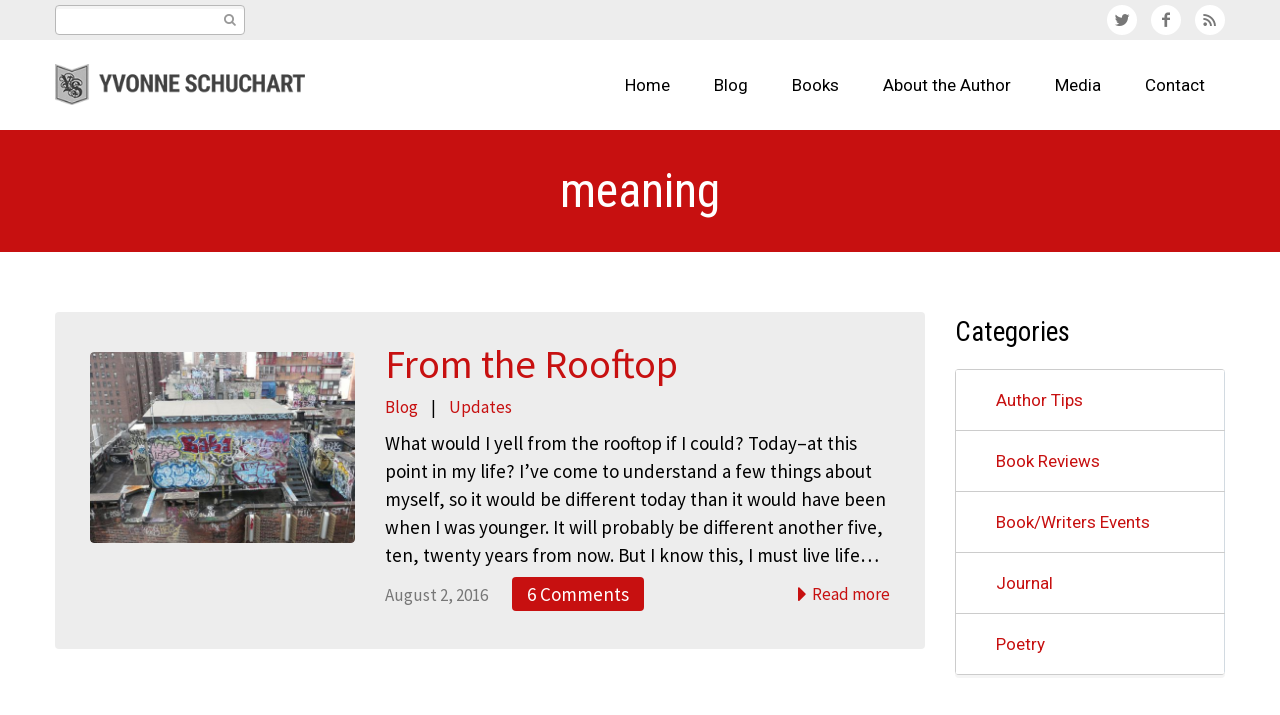

--- FILE ---
content_type: text/html; charset=UTF-8
request_url: https://yvonne-schuchart.com/tag/meaning/
body_size: 61187
content:
<!DOCTYPE html>
<!--[if IE 7]>
<html class="ie ie7" lang="en-US" xmlns:og="http://ogp.me/ns#" xmlns:fb="http://ogp.me/ns/fb#">
<![endif]-->
<!--[if IE 8]>
<html class="ie ie8" lang="en-US" xmlns:og="http://ogp.me/ns#" xmlns:fb="http://ogp.me/ns/fb#">
<![endif]-->
<!--[if !(IE 7) | !(IE 8) ]><!-->
<html lang="en-US" xmlns:og="http://ogp.me/ns#" xmlns:fb="http://ogp.me/ns/fb#">
<!--<![endif]-->
<head>
	<meta charset="UTF-8">
	<meta name="viewport" content="width=device-width, initial-scale=1.0" />
	<link rel="profile" href="https://gmpg.org/xfn/11">
	<link rel="pingback" href="https://yvonne-schuchart.com/xmlrpc.php">
			<link rel="shortcut icon" href="https://yvonne-schuchart.com/wp-content/uploads/2016/02/favicon.png" />
		
	<!--[if lt IE 9]>
	<script src="https://yvonne-schuchart.com/wp-content/themes/scalia/js/html5.js"></script>
	<![endif]-->
	<meta name='robots' content='index, follow, max-image-preview:large, max-snippet:-1, max-video-preview:-1' />

	<!-- This site is optimized with the Yoast SEO plugin v23.0 - https://yoast.com/wordpress/plugins/seo/ -->
	<title>meaning - Becoming an Author</title>
	<link rel="canonical" href="https://yvonne-schuchart.com/tag/meaning/" />
	<meta property="og:locale" content="en_US" />
	<meta property="og:type" content="article" />
	<meta property="og:title" content="meaning - Becoming an Author" />
	<meta property="og:url" content="https://yvonne-schuchart.com/tag/meaning/" />
	<meta property="og:site_name" content="Becoming an Author" />
	<meta name="twitter:card" content="summary_large_image" />
	<meta name="twitter:site" content="@cinzims" />
	<script type="application/ld+json" class="yoast-schema-graph">{"@context":"https://schema.org","@graph":[{"@type":"CollectionPage","@id":"https://yvonne-schuchart.com/tag/meaning/","url":"https://yvonne-schuchart.com/tag/meaning/","name":"meaning - Becoming an Author","isPartOf":{"@id":"https://yvonne-schuchart.com/#website"},"primaryImageOfPage":{"@id":"https://yvonne-schuchart.com/tag/meaning/#primaryimage"},"image":{"@id":"https://yvonne-schuchart.com/tag/meaning/#primaryimage"},"thumbnailUrl":"https://yvonne-schuchart.com/wp-content/uploads/2016/08/roof-graffiti.jpg","breadcrumb":{"@id":"https://yvonne-schuchart.com/tag/meaning/#breadcrumb"},"inLanguage":"en-US"},{"@type":"ImageObject","inLanguage":"en-US","@id":"https://yvonne-schuchart.com/tag/meaning/#primaryimage","url":"https://yvonne-schuchart.com/wp-content/uploads/2016/08/roof-graffiti.jpg","contentUrl":"https://yvonne-schuchart.com/wp-content/uploads/2016/08/roof-graffiti.jpg","width":1024,"height":576},{"@type":"BreadcrumbList","@id":"https://yvonne-schuchart.com/tag/meaning/#breadcrumb","itemListElement":[{"@type":"ListItem","position":1,"name":"Home","item":"https://yvonne-schuchart.com/"},{"@type":"ListItem","position":2,"name":"meaning"}]},{"@type":"WebSite","@id":"https://yvonne-schuchart.com/#website","url":"https://yvonne-schuchart.com/","name":"Becoming an Author","description":"Yvonne Schuchart&#039;s Blog","publisher":{"@id":"https://yvonne-schuchart.com/#/schema/person/c953a57340f2962e7853dcd250e6f0e6"},"potentialAction":[{"@type":"SearchAction","target":{"@type":"EntryPoint","urlTemplate":"https://yvonne-schuchart.com/?s={search_term_string}"},"query-input":"required name=search_term_string"}],"inLanguage":"en-US"},{"@type":["Person","Organization"],"@id":"https://yvonne-schuchart.com/#/schema/person/c953a57340f2962e7853dcd250e6f0e6","name":"Yvonne Schuchart","image":{"@type":"ImageObject","inLanguage":"en-US","@id":"https://yvonne-schuchart.com/#/schema/person/image/","url":"https://secure.gravatar.com/avatar/488775cd8d9c212054e06523b8c31d3f?s=96&d=mm&r=pg","contentUrl":"https://secure.gravatar.com/avatar/488775cd8d9c212054e06523b8c31d3f?s=96&d=mm&r=pg","caption":"Yvonne Schuchart"},"logo":{"@id":"https://yvonne-schuchart.com/#/schema/person/image/"},"description":"Writer of suspense, mystery, the paranormal, poetry--short story, novel, novella. I write to entertain, inspire, motivate. I write what I would love to read. And I love to read!","sameAs":["https://yvonne-schuchart.com","UmbraCaul","https://x.com/cinzims"]}]}</script>
	<!-- / Yoast SEO plugin. -->


<link rel='dns-prefetch' href='//secure.gravatar.com' />
<link rel='dns-prefetch' href='//stats.wp.com' />
<link rel='dns-prefetch' href='//fonts.googleapis.com' />
<link rel='dns-prefetch' href='//v0.wordpress.com' />
<link rel='dns-prefetch' href='//jetpack.wordpress.com' />
<link rel='dns-prefetch' href='//s0.wp.com' />
<link rel='dns-prefetch' href='//public-api.wordpress.com' />
<link rel='dns-prefetch' href='//0.gravatar.com' />
<link rel='dns-prefetch' href='//1.gravatar.com' />
<link rel='dns-prefetch' href='//2.gravatar.com' />
<link rel="alternate" type="application/rss+xml" title="Becoming an Author &raquo; Feed" href="https://yvonne-schuchart.com/feed/" />
<link rel="alternate" type="application/rss+xml" title="Becoming an Author &raquo; Comments Feed" href="https://yvonne-schuchart.com/comments/feed/" />
<link rel="alternate" type="application/rss+xml" title="Becoming an Author &raquo; meaning Tag Feed" href="https://yvonne-schuchart.com/tag/meaning/feed/" />
<script type="text/javascript">
/* <![CDATA[ */
window._wpemojiSettings = {"baseUrl":"https:\/\/s.w.org\/images\/core\/emoji\/15.0.3\/72x72\/","ext":".png","svgUrl":"https:\/\/s.w.org\/images\/core\/emoji\/15.0.3\/svg\/","svgExt":".svg","source":{"concatemoji":"https:\/\/yvonne-schuchart.com\/wp-includes\/js\/wp-emoji-release.min.js?ver=0f57ed1bb0d174671d58b7f9aea4861c"}};
/*! This file is auto-generated */
!function(i,n){var o,s,e;function c(e){try{var t={supportTests:e,timestamp:(new Date).valueOf()};sessionStorage.setItem(o,JSON.stringify(t))}catch(e){}}function p(e,t,n){e.clearRect(0,0,e.canvas.width,e.canvas.height),e.fillText(t,0,0);var t=new Uint32Array(e.getImageData(0,0,e.canvas.width,e.canvas.height).data),r=(e.clearRect(0,0,e.canvas.width,e.canvas.height),e.fillText(n,0,0),new Uint32Array(e.getImageData(0,0,e.canvas.width,e.canvas.height).data));return t.every(function(e,t){return e===r[t]})}function u(e,t,n){switch(t){case"flag":return n(e,"\ud83c\udff3\ufe0f\u200d\u26a7\ufe0f","\ud83c\udff3\ufe0f\u200b\u26a7\ufe0f")?!1:!n(e,"\ud83c\uddfa\ud83c\uddf3","\ud83c\uddfa\u200b\ud83c\uddf3")&&!n(e,"\ud83c\udff4\udb40\udc67\udb40\udc62\udb40\udc65\udb40\udc6e\udb40\udc67\udb40\udc7f","\ud83c\udff4\u200b\udb40\udc67\u200b\udb40\udc62\u200b\udb40\udc65\u200b\udb40\udc6e\u200b\udb40\udc67\u200b\udb40\udc7f");case"emoji":return!n(e,"\ud83d\udc26\u200d\u2b1b","\ud83d\udc26\u200b\u2b1b")}return!1}function f(e,t,n){var r="undefined"!=typeof WorkerGlobalScope&&self instanceof WorkerGlobalScope?new OffscreenCanvas(300,150):i.createElement("canvas"),a=r.getContext("2d",{willReadFrequently:!0}),o=(a.textBaseline="top",a.font="600 32px Arial",{});return e.forEach(function(e){o[e]=t(a,e,n)}),o}function t(e){var t=i.createElement("script");t.src=e,t.defer=!0,i.head.appendChild(t)}"undefined"!=typeof Promise&&(o="wpEmojiSettingsSupports",s=["flag","emoji"],n.supports={everything:!0,everythingExceptFlag:!0},e=new Promise(function(e){i.addEventListener("DOMContentLoaded",e,{once:!0})}),new Promise(function(t){var n=function(){try{var e=JSON.parse(sessionStorage.getItem(o));if("object"==typeof e&&"number"==typeof e.timestamp&&(new Date).valueOf()<e.timestamp+604800&&"object"==typeof e.supportTests)return e.supportTests}catch(e){}return null}();if(!n){if("undefined"!=typeof Worker&&"undefined"!=typeof OffscreenCanvas&&"undefined"!=typeof URL&&URL.createObjectURL&&"undefined"!=typeof Blob)try{var e="postMessage("+f.toString()+"("+[JSON.stringify(s),u.toString(),p.toString()].join(",")+"));",r=new Blob([e],{type:"text/javascript"}),a=new Worker(URL.createObjectURL(r),{name:"wpTestEmojiSupports"});return void(a.onmessage=function(e){c(n=e.data),a.terminate(),t(n)})}catch(e){}c(n=f(s,u,p))}t(n)}).then(function(e){for(var t in e)n.supports[t]=e[t],n.supports.everything=n.supports.everything&&n.supports[t],"flag"!==t&&(n.supports.everythingExceptFlag=n.supports.everythingExceptFlag&&n.supports[t]);n.supports.everythingExceptFlag=n.supports.everythingExceptFlag&&!n.supports.flag,n.DOMReady=!1,n.readyCallback=function(){n.DOMReady=!0}}).then(function(){return e}).then(function(){var e;n.supports.everything||(n.readyCallback(),(e=n.source||{}).concatemoji?t(e.concatemoji):e.wpemoji&&e.twemoji&&(t(e.twemoji),t(e.wpemoji)))}))}((window,document),window._wpemojiSettings);
/* ]]> */
</script>
<style id='wp-emoji-styles-inline-css' type='text/css'>

	img.wp-smiley, img.emoji {
		display: inline !important;
		border: none !important;
		box-shadow: none !important;
		height: 1em !important;
		width: 1em !important;
		margin: 0 0.07em !important;
		vertical-align: -0.1em !important;
		background: none !important;
		padding: 0 !important;
	}
</style>
<link rel='stylesheet' id='wp-block-library-css' href='https://yvonne-schuchart.com/wp-includes/css/dist/block-library/style.min.css?ver=0f57ed1bb0d174671d58b7f9aea4861c' type='text/css' media='all' />
<link rel='stylesheet' id='mediaelement-css' href='https://yvonne-schuchart.com/wp-includes/js/mediaelement/mediaelementplayer-legacy.min.css?ver=4.2.17' type='text/css' media='all' />
<link rel='stylesheet' id='wp-mediaelement-css' href='https://yvonne-schuchart.com/wp-includes/js/mediaelement/wp-mediaelement.min.css?ver=0f57ed1bb0d174671d58b7f9aea4861c' type='text/css' media='all' />
<style id='jetpack-sharing-buttons-style-inline-css' type='text/css'>
.jetpack-sharing-buttons__services-list{display:flex;flex-direction:row;flex-wrap:wrap;gap:0;list-style-type:none;margin:5px;padding:0}.jetpack-sharing-buttons__services-list.has-small-icon-size{font-size:12px}.jetpack-sharing-buttons__services-list.has-normal-icon-size{font-size:16px}.jetpack-sharing-buttons__services-list.has-large-icon-size{font-size:24px}.jetpack-sharing-buttons__services-list.has-huge-icon-size{font-size:36px}@media print{.jetpack-sharing-buttons__services-list{display:none!important}}.editor-styles-wrapper .wp-block-jetpack-sharing-buttons{gap:0;padding-inline-start:0}ul.jetpack-sharing-buttons__services-list.has-background{padding:1.25em 2.375em}
</style>
<style id='classic-theme-styles-inline-css' type='text/css'>
/*! This file is auto-generated */
.wp-block-button__link{color:#fff;background-color:#32373c;border-radius:9999px;box-shadow:none;text-decoration:none;padding:calc(.667em + 2px) calc(1.333em + 2px);font-size:1.125em}.wp-block-file__button{background:#32373c;color:#fff;text-decoration:none}
</style>
<style id='global-styles-inline-css' type='text/css'>
body{--wp--preset--color--black: #000000;--wp--preset--color--cyan-bluish-gray: #abb8c3;--wp--preset--color--white: #ffffff;--wp--preset--color--pale-pink: #f78da7;--wp--preset--color--vivid-red: #cf2e2e;--wp--preset--color--luminous-vivid-orange: #ff6900;--wp--preset--color--luminous-vivid-amber: #fcb900;--wp--preset--color--light-green-cyan: #7bdcb5;--wp--preset--color--vivid-green-cyan: #00d084;--wp--preset--color--pale-cyan-blue: #8ed1fc;--wp--preset--color--vivid-cyan-blue: #0693e3;--wp--preset--color--vivid-purple: #9b51e0;--wp--preset--gradient--vivid-cyan-blue-to-vivid-purple: linear-gradient(135deg,rgba(6,147,227,1) 0%,rgb(155,81,224) 100%);--wp--preset--gradient--light-green-cyan-to-vivid-green-cyan: linear-gradient(135deg,rgb(122,220,180) 0%,rgb(0,208,130) 100%);--wp--preset--gradient--luminous-vivid-amber-to-luminous-vivid-orange: linear-gradient(135deg,rgba(252,185,0,1) 0%,rgba(255,105,0,1) 100%);--wp--preset--gradient--luminous-vivid-orange-to-vivid-red: linear-gradient(135deg,rgba(255,105,0,1) 0%,rgb(207,46,46) 100%);--wp--preset--gradient--very-light-gray-to-cyan-bluish-gray: linear-gradient(135deg,rgb(238,238,238) 0%,rgb(169,184,195) 100%);--wp--preset--gradient--cool-to-warm-spectrum: linear-gradient(135deg,rgb(74,234,220) 0%,rgb(151,120,209) 20%,rgb(207,42,186) 40%,rgb(238,44,130) 60%,rgb(251,105,98) 80%,rgb(254,248,76) 100%);--wp--preset--gradient--blush-light-purple: linear-gradient(135deg,rgb(255,206,236) 0%,rgb(152,150,240) 100%);--wp--preset--gradient--blush-bordeaux: linear-gradient(135deg,rgb(254,205,165) 0%,rgb(254,45,45) 50%,rgb(107,0,62) 100%);--wp--preset--gradient--luminous-dusk: linear-gradient(135deg,rgb(255,203,112) 0%,rgb(199,81,192) 50%,rgb(65,88,208) 100%);--wp--preset--gradient--pale-ocean: linear-gradient(135deg,rgb(255,245,203) 0%,rgb(182,227,212) 50%,rgb(51,167,181) 100%);--wp--preset--gradient--electric-grass: linear-gradient(135deg,rgb(202,248,128) 0%,rgb(113,206,126) 100%);--wp--preset--gradient--midnight: linear-gradient(135deg,rgb(2,3,129) 0%,rgb(40,116,252) 100%);--wp--preset--font-size--small: 13px;--wp--preset--font-size--medium: 20px;--wp--preset--font-size--large: 36px;--wp--preset--font-size--x-large: 42px;--wp--preset--spacing--20: 0.44rem;--wp--preset--spacing--30: 0.67rem;--wp--preset--spacing--40: 1rem;--wp--preset--spacing--50: 1.5rem;--wp--preset--spacing--60: 2.25rem;--wp--preset--spacing--70: 3.38rem;--wp--preset--spacing--80: 5.06rem;--wp--preset--shadow--natural: 6px 6px 9px rgba(0, 0, 0, 0.2);--wp--preset--shadow--deep: 12px 12px 50px rgba(0, 0, 0, 0.4);--wp--preset--shadow--sharp: 6px 6px 0px rgba(0, 0, 0, 0.2);--wp--preset--shadow--outlined: 6px 6px 0px -3px rgba(255, 255, 255, 1), 6px 6px rgba(0, 0, 0, 1);--wp--preset--shadow--crisp: 6px 6px 0px rgba(0, 0, 0, 1);}:where(.is-layout-flex){gap: 0.5em;}:where(.is-layout-grid){gap: 0.5em;}body .is-layout-flex{display: flex;}body .is-layout-flex{flex-wrap: wrap;align-items: center;}body .is-layout-flex > *{margin: 0;}body .is-layout-grid{display: grid;}body .is-layout-grid > *{margin: 0;}:where(.wp-block-columns.is-layout-flex){gap: 2em;}:where(.wp-block-columns.is-layout-grid){gap: 2em;}:where(.wp-block-post-template.is-layout-flex){gap: 1.25em;}:where(.wp-block-post-template.is-layout-grid){gap: 1.25em;}.has-black-color{color: var(--wp--preset--color--black) !important;}.has-cyan-bluish-gray-color{color: var(--wp--preset--color--cyan-bluish-gray) !important;}.has-white-color{color: var(--wp--preset--color--white) !important;}.has-pale-pink-color{color: var(--wp--preset--color--pale-pink) !important;}.has-vivid-red-color{color: var(--wp--preset--color--vivid-red) !important;}.has-luminous-vivid-orange-color{color: var(--wp--preset--color--luminous-vivid-orange) !important;}.has-luminous-vivid-amber-color{color: var(--wp--preset--color--luminous-vivid-amber) !important;}.has-light-green-cyan-color{color: var(--wp--preset--color--light-green-cyan) !important;}.has-vivid-green-cyan-color{color: var(--wp--preset--color--vivid-green-cyan) !important;}.has-pale-cyan-blue-color{color: var(--wp--preset--color--pale-cyan-blue) !important;}.has-vivid-cyan-blue-color{color: var(--wp--preset--color--vivid-cyan-blue) !important;}.has-vivid-purple-color{color: var(--wp--preset--color--vivid-purple) !important;}.has-black-background-color{background-color: var(--wp--preset--color--black) !important;}.has-cyan-bluish-gray-background-color{background-color: var(--wp--preset--color--cyan-bluish-gray) !important;}.has-white-background-color{background-color: var(--wp--preset--color--white) !important;}.has-pale-pink-background-color{background-color: var(--wp--preset--color--pale-pink) !important;}.has-vivid-red-background-color{background-color: var(--wp--preset--color--vivid-red) !important;}.has-luminous-vivid-orange-background-color{background-color: var(--wp--preset--color--luminous-vivid-orange) !important;}.has-luminous-vivid-amber-background-color{background-color: var(--wp--preset--color--luminous-vivid-amber) !important;}.has-light-green-cyan-background-color{background-color: var(--wp--preset--color--light-green-cyan) !important;}.has-vivid-green-cyan-background-color{background-color: var(--wp--preset--color--vivid-green-cyan) !important;}.has-pale-cyan-blue-background-color{background-color: var(--wp--preset--color--pale-cyan-blue) !important;}.has-vivid-cyan-blue-background-color{background-color: var(--wp--preset--color--vivid-cyan-blue) !important;}.has-vivid-purple-background-color{background-color: var(--wp--preset--color--vivid-purple) !important;}.has-black-border-color{border-color: var(--wp--preset--color--black) !important;}.has-cyan-bluish-gray-border-color{border-color: var(--wp--preset--color--cyan-bluish-gray) !important;}.has-white-border-color{border-color: var(--wp--preset--color--white) !important;}.has-pale-pink-border-color{border-color: var(--wp--preset--color--pale-pink) !important;}.has-vivid-red-border-color{border-color: var(--wp--preset--color--vivid-red) !important;}.has-luminous-vivid-orange-border-color{border-color: var(--wp--preset--color--luminous-vivid-orange) !important;}.has-luminous-vivid-amber-border-color{border-color: var(--wp--preset--color--luminous-vivid-amber) !important;}.has-light-green-cyan-border-color{border-color: var(--wp--preset--color--light-green-cyan) !important;}.has-vivid-green-cyan-border-color{border-color: var(--wp--preset--color--vivid-green-cyan) !important;}.has-pale-cyan-blue-border-color{border-color: var(--wp--preset--color--pale-cyan-blue) !important;}.has-vivid-cyan-blue-border-color{border-color: var(--wp--preset--color--vivid-cyan-blue) !important;}.has-vivid-purple-border-color{border-color: var(--wp--preset--color--vivid-purple) !important;}.has-vivid-cyan-blue-to-vivid-purple-gradient-background{background: var(--wp--preset--gradient--vivid-cyan-blue-to-vivid-purple) !important;}.has-light-green-cyan-to-vivid-green-cyan-gradient-background{background: var(--wp--preset--gradient--light-green-cyan-to-vivid-green-cyan) !important;}.has-luminous-vivid-amber-to-luminous-vivid-orange-gradient-background{background: var(--wp--preset--gradient--luminous-vivid-amber-to-luminous-vivid-orange) !important;}.has-luminous-vivid-orange-to-vivid-red-gradient-background{background: var(--wp--preset--gradient--luminous-vivid-orange-to-vivid-red) !important;}.has-very-light-gray-to-cyan-bluish-gray-gradient-background{background: var(--wp--preset--gradient--very-light-gray-to-cyan-bluish-gray) !important;}.has-cool-to-warm-spectrum-gradient-background{background: var(--wp--preset--gradient--cool-to-warm-spectrum) !important;}.has-blush-light-purple-gradient-background{background: var(--wp--preset--gradient--blush-light-purple) !important;}.has-blush-bordeaux-gradient-background{background: var(--wp--preset--gradient--blush-bordeaux) !important;}.has-luminous-dusk-gradient-background{background: var(--wp--preset--gradient--luminous-dusk) !important;}.has-pale-ocean-gradient-background{background: var(--wp--preset--gradient--pale-ocean) !important;}.has-electric-grass-gradient-background{background: var(--wp--preset--gradient--electric-grass) !important;}.has-midnight-gradient-background{background: var(--wp--preset--gradient--midnight) !important;}.has-small-font-size{font-size: var(--wp--preset--font-size--small) !important;}.has-medium-font-size{font-size: var(--wp--preset--font-size--medium) !important;}.has-large-font-size{font-size: var(--wp--preset--font-size--large) !important;}.has-x-large-font-size{font-size: var(--wp--preset--font-size--x-large) !important;}
.wp-block-navigation a:where(:not(.wp-element-button)){color: inherit;}
:where(.wp-block-post-template.is-layout-flex){gap: 1.25em;}:where(.wp-block-post-template.is-layout-grid){gap: 1.25em;}
:where(.wp-block-columns.is-layout-flex){gap: 2em;}:where(.wp-block-columns.is-layout-grid){gap: 2em;}
.wp-block-pullquote{font-size: 1.5em;line-height: 1.6;}
</style>
<link rel='stylesheet' id='contact-form-7-css' href='https://yvonne-schuchart.com/wp-content/plugins/contact-form-7/includes/css/styles.css?ver=5.9.6' type='text/css' media='all' />
<link rel='stylesheet' id='scalia-icons-css' href='https://yvonne-schuchart.com/wp-content/themes/scalia/css/icons.css?ver=0f57ed1bb0d174671d58b7f9aea4861c' type='text/css' media='all' />
<link rel='stylesheet' id='scalia-reset-css' href='https://yvonne-schuchart.com/wp-content/themes/scalia/css/reset.css?ver=0f57ed1bb0d174671d58b7f9aea4861c' type='text/css' media='all' />
<link rel='stylesheet' id='scalia-grid-css' href='https://yvonne-schuchart.com/wp-content/themes/scalia/css/grid.css?ver=0f57ed1bb0d174671d58b7f9aea4861c' type='text/css' media='all' />
<link rel='stylesheet' id='scalia-style-css' href='https://yvonne-schuchart.com/wp-content/themes/scalia/style.css?ver=0f57ed1bb0d174671d58b7f9aea4861c' type='text/css' media='all' />
<!--[if lt IE 9]>
<link rel='stylesheet' id='scalia-ie-css' href='https://yvonne-schuchart.com/wp-content/themes/scalia/css/ie.css?ver=0f57ed1bb0d174671d58b7f9aea4861c' type='text/css' media='all' />
<![endif]-->
<link rel='stylesheet' id='scalia-header-css' href='https://yvonne-schuchart.com/wp-content/themes/scalia/css/header.css?ver=0f57ed1bb0d174671d58b7f9aea4861c' type='text/css' media='all' />
<link rel='stylesheet' id='scalia-widgets-css' href='https://yvonne-schuchart.com/wp-content/themes/scalia/css/widgets.css?ver=0f57ed1bb0d174671d58b7f9aea4861c' type='text/css' media='all' />
<link rel='stylesheet' id='scalia-portfolio-css' href='https://yvonne-schuchart.com/wp-content/themes/scalia/css/portfolio.css?ver=0f57ed1bb0d174671d58b7f9aea4861c' type='text/css' media='all' />
<link rel='stylesheet' id='scalia-custom-css' href='https://yvonne-schuchart.com/wp-content/themes/scalia/css/custom.css?ver=0f57ed1bb0d174671d58b7f9aea4861c' type='text/css' media='all' />
<link rel='stylesheet' id='js_composer_front-css' href='https://yvonne-schuchart.com/wp-content/plugins/js_composer/assets/css/js_composer.min.css?ver=6.6.0' type='text/css' media='all' />
<link rel='stylesheet' id='fancybox-style-css' href='https://yvonne-schuchart.com/wp-content/themes/scalia/js/fancyBox/jquery.fancybox.css?ver=0f57ed1bb0d174671d58b7f9aea4861c' type='text/css' media='all' />
<link rel='stylesheet' id='scalia-vc_elements-css' href='https://yvonne-schuchart.com/wp-content/themes/scalia/css/vc_elements.css?ver=0f57ed1bb0d174671d58b7f9aea4861c' type='text/css' media='all' />
<link rel='stylesheet' id='load-google-fonts-css' href='//fonts.googleapis.com/css?family=Roboto%3Aregular%2C300%7CSource+Sans+Pro%3Aregular%2Citalic%7CRoboto+Condensed%3Aregular%2C700&#038;subset=latin-ext%2Cgreek%2Ccyrillic-ext%2Cgreek-ext%2Clatin%2Cvietnamese%2Ccyrillic&#038;ver=0f57ed1bb0d174671d58b7f9aea4861c' type='text/css' media='all' />
<link rel='stylesheet' id='jetpack_css-css' href='https://yvonne-schuchart.com/wp-content/plugins/jetpack/css/jetpack.css?ver=13.6.1' type='text/css' media='all' />
<script type="text/javascript" src="https://yvonne-schuchart.com/wp-includes/js/jquery/jquery.min.js?ver=3.7.1" id="jquery-core-js"></script>
<script type="text/javascript" src="https://yvonne-schuchart.com/wp-includes/js/jquery/jquery-migrate.min.js?ver=3.4.1" id="jquery-migrate-js"></script>
<link rel="https://api.w.org/" href="https://yvonne-schuchart.com/wp-json/" /><link rel="alternate" type="application/json" href="https://yvonne-schuchart.com/wp-json/wp/v2/tags/157" /><script type="text/javascript">
(function(url){
	if(/(?:Chrome\/26\.0\.1410\.63 Safari\/537\.31|WordfenceTestMonBot)/.test(navigator.userAgent)){ return; }
	var addEvent = function(evt, handler) {
		if (window.addEventListener) {
			document.addEventListener(evt, handler, false);
		} else if (window.attachEvent) {
			document.attachEvent('on' + evt, handler);
		}
	};
	var removeEvent = function(evt, handler) {
		if (window.removeEventListener) {
			document.removeEventListener(evt, handler, false);
		} else if (window.detachEvent) {
			document.detachEvent('on' + evt, handler);
		}
	};
	var evts = 'contextmenu dblclick drag dragend dragenter dragleave dragover dragstart drop keydown keypress keyup mousedown mousemove mouseout mouseover mouseup mousewheel scroll'.split(' ');
	var logHuman = function() {
		if (window.wfLogHumanRan) { return; }
		window.wfLogHumanRan = true;
		var wfscr = document.createElement('script');
		wfscr.type = 'text/javascript';
		wfscr.async = true;
		wfscr.src = url + '&r=' + Math.random();
		(document.getElementsByTagName('head')[0]||document.getElementsByTagName('body')[0]).appendChild(wfscr);
		for (var i = 0; i < evts.length; i++) {
			removeEvent(evts[i], logHuman);
		}
	};
	for (var i = 0; i < evts.length; i++) {
		addEvent(evts[i], logHuman);
	}
})('//yvonne-schuchart.com/?wordfence_lh=1&hid=EBA8C8F7E572AE7A0A93D8BA1C42FD56');
</script>	<style>img#wpstats{display:none}</style>
		<meta name="generator" content="Powered by WPBakery Page Builder - drag and drop page builder for WordPress."/>
<!-- Global site tag (gtag.js) - Google Analytics -->
<script async src="https://www.googletagmanager.com/gtag/js?id=G-GH8B476EQV"></script>
<script>
  window.dataLayer = window.dataLayer || [];
  function gtag(){dataLayer.push(arguments);}
  gtag('js', new Date());

  gtag('config', 'G-GH8B476EQV');
</script>
<link rel="stylesheet" type="text/css" id="wp-custom-css" href="https://yvonne-schuchart.com/?custom-css=6baf6c1e8b" /><noscript><style> .wpb_animate_when_almost_visible { opacity: 1; }</style></noscript>
<style id="wpforms-css-vars-root">
				:root {
					--wpforms-field-border-radius: 3px;
--wpforms-field-border-style: solid;
--wpforms-field-border-size: 1px;
--wpforms-field-background-color: #ffffff;
--wpforms-field-border-color: rgba( 0, 0, 0, 0.25 );
--wpforms-field-border-color-spare: rgba( 0, 0, 0, 0.25 );
--wpforms-field-text-color: rgba( 0, 0, 0, 0.7 );
--wpforms-field-menu-color: #ffffff;
--wpforms-label-color: rgba( 0, 0, 0, 0.85 );
--wpforms-label-sublabel-color: rgba( 0, 0, 0, 0.55 );
--wpforms-label-error-color: #d63637;
--wpforms-button-border-radius: 3px;
--wpforms-button-border-style: none;
--wpforms-button-border-size: 1px;
--wpforms-button-background-color: #066aab;
--wpforms-button-border-color: #066aab;
--wpforms-button-text-color: #ffffff;
--wpforms-page-break-color: #066aab;
--wpforms-background-image: none;
--wpforms-background-position: center center;
--wpforms-background-repeat: no-repeat;
--wpforms-background-size: cover;
--wpforms-background-width: 100px;
--wpforms-background-height: 100px;
--wpforms-background-color: rgba( 0, 0, 0, 0 );
--wpforms-background-url: none;
--wpforms-container-padding: 0px;
--wpforms-container-border-style: none;
--wpforms-container-border-width: 1px;
--wpforms-container-border-color: #000000;
--wpforms-container-border-radius: 3px;
--wpforms-field-size-input-height: 43px;
--wpforms-field-size-input-spacing: 15px;
--wpforms-field-size-font-size: 16px;
--wpforms-field-size-line-height: 19px;
--wpforms-field-size-padding-h: 14px;
--wpforms-field-size-checkbox-size: 16px;
--wpforms-field-size-sublabel-spacing: 5px;
--wpforms-field-size-icon-size: 1;
--wpforms-label-size-font-size: 16px;
--wpforms-label-size-line-height: 19px;
--wpforms-label-size-sublabel-font-size: 14px;
--wpforms-label-size-sublabel-line-height: 17px;
--wpforms-button-size-font-size: 17px;
--wpforms-button-size-height: 41px;
--wpforms-button-size-padding-h: 15px;
--wpforms-button-size-margin-top: 10px;
--wpforms-container-shadow-size-box-shadow: none;

				}
			</style></head>


<body data-rsssl=1 class="archive tag tag-meaning tag-157 wpb-js-composer js-comp-ver-6.6.0 vc_responsive">

<div id="page" class="layout-fullwidth">

			<a href="#page" class="scroll-top-button"></a>
	
			<div id="top-area" class="top-area top-area-style-1">
			<div class="container">
				<div class="top-area-items clearfix">
											<div class="top-area-socials">	<div class="socials">
									<div class="socials-item twitter"><a href="https://twitter.com/yvonneschuchart" target="_blank" title="twitter">twitter</a></div>
												<div class="socials-item facebook"><a href="https://www.facebook.com/yvonneschuchartauthor/" target="_blank" title="facebook">facebook</a></div>
																											<div class="socials-item rss"><a href="https://www.yvonne-schuchart.com/rss/" target="_blank" title="rss">rss</a></div>
								</div>
</div>
																							<div class="top-area-search"><form role="search" method="get" id="top-area-searchform" class="searchform" action="https://yvonne-schuchart.com/">
	<div>
		<input type="text" value="" name="s" id="top-area-s" />
		<button type="submit" id="top-area-searchsubmit" value="Search"></button>
	</div>
</form>
</div>
																					</div>
			</div>
		</div>
	
	<header id="site-header" class="site-header animated-header" role="banner">

		<div class="container">
			<div class="header-main logo-position-left">
								<div class="site-title">
					<div class="site-logo">
						<a href="https://yvonne-schuchart.com/" rel="home">
															<span class="logo logo-1x"><img src="https://yvonne-schuchart.com/wp-content/uploads/2016/02/logo-1.png" class="default" alt=""><img src="https://yvonne-schuchart.com/wp-content/uploads/2016/02/logo-1.png" class="small" alt=""></span>
																	<span class="logo logo-2x"><img src="https://yvonne-schuchart.com/wp-content/uploads/2016/02/logo2x-2.png" class="default" alt=""><img src="https://yvonne-schuchart.com/wp-content/uploads/2016/02/logo2x-2.png" class="small" alt=""></span>
																													</a>
					</div>
				</div>
								<nav id="primary-navigation" class="site-navigation primary-navigation" role="navigation">
					<button class="menu-toggle dl-trigger">Primary Menu</button>
					<ul id="primary-menu" class="nav-menu dl-menu styled no-responsive"><li id="menu-item-400" class="menu-item menu-item-type-post_type menu-item-object-page menu-item-home menu-item-400 megamenu-first-element"><a href="https://yvonne-schuchart.com/">Home</a></li>
<li id="menu-item-339" class="menu-item menu-item-type-post_type menu-item-object-page menu-item-has-children menu-item-parent menu-item-339 megamenu-first-element"><a href="https://yvonne-schuchart.com/blog/">Blog</a>
<ul class="sub-menu  dl-submenu styled">
	<li id="menu-item-344" class="menu-item menu-item-type-taxonomy menu-item-object-category menu-item-344 megamenu-first-element"><a href="https://yvonne-schuchart.com/category/author-tips/">Author Tips</a></li>
	<li id="menu-item-345" class="menu-item menu-item-type-taxonomy menu-item-object-category menu-item-345 megamenu-first-element"><a href="https://yvonne-schuchart.com/category/book-reviews/">Book Reviews</a></li>
	<li id="menu-item-450" class="menu-item menu-item-type-taxonomy menu-item-object-category menu-item-450 megamenu-first-element"><a href="https://yvonne-schuchart.com/category/bookwriters-events/">Book/Writers Events</a></li>
	<li id="menu-item-452" class="menu-item menu-item-type-taxonomy menu-item-object-category menu-item-452 megamenu-first-element"><a href="https://yvonne-schuchart.com/category/journal/">Journal</a></li>
	<li id="menu-item-347" class="menu-item menu-item-type-taxonomy menu-item-object-category menu-item-347 megamenu-first-element"><a href="https://yvonne-schuchart.com/category/poetry/">Poetry</a></li>
</ul>
</li>
<li id="menu-item-340" class="menu-item menu-item-type-post_type menu-item-object-page menu-item-has-children menu-item-parent menu-item-340 megamenu-first-element"><a href="https://yvonne-schuchart.com/books/">Books</a>
<ul class="sub-menu  dl-submenu styled">
	<li id="menu-item-429" class="menu-item menu-item-type-post_type menu-item-object-scalia_pf_item menu-item-429 megamenu-first-element"><a href="https://yvonne-schuchart.com/portfolios/new-book-work-in-progress/">In the Shadow of Porter’s Hollow</a></li>
	<li id="menu-item-1134" class="menu-item menu-item-type-post_type menu-item-object-scalia_pf_item menu-item-1134 megamenu-first-element"><a href="https://yvonne-schuchart.com/portfolios/return-to-porters-hollow/">Return to Porter&#8217;s Hollow</a></li>
	<li id="menu-item-1249" class="menu-item menu-item-type-post_type menu-item-object-scalia_pf_item menu-item-1249 megamenu-first-element"><a href="https://yvonne-schuchart.com/portfolios/the-curse-of-porters-hollow/">The Curse of Porter&#8217;s Hollow</a></li>
</ul>
</li>
<li id="menu-item-277" class="menu-item menu-item-type-post_type menu-item-object-page menu-item-has-children menu-item-parent menu-item-277 megamenu-first-element"><a href="https://yvonne-schuchart.com/about/">About the Author</a>
<ul class="sub-menu  dl-submenu styled">
	<li id="menu-item-423" class="menu-item menu-item-type-post_type menu-item-object-page menu-item-423 megamenu-first-element"><a href="https://yvonne-schuchart.com/about/">About Yvonne</a></li>
	<li id="menu-item-424" class="menu-item menu-item-type-post_type menu-item-object-page menu-item-424 megamenu-first-element"><a href="https://yvonne-schuchart.com/about/yvonnes-journal/">Yvonne&#8217;s Journal</a></li>
	<li id="menu-item-558" class="menu-item menu-item-type-post_type menu-item-object-page menu-item-558 megamenu-first-element"><a href="https://yvonne-schuchart.com/about/inspirational-gallery/">Inspirational Photography Gallery</a></li>
</ul>
</li>
<li id="menu-item-343" class="menu-item menu-item-type-post_type menu-item-object-page menu-item-343 megamenu-first-element"><a href="https://yvonne-schuchart.com/updates-events/">Media</a></li>
<li id="menu-item-221" class="menu-item menu-item-type-post_type menu-item-object-page menu-item-221 megamenu-first-element"><a href="https://yvonne-schuchart.com/contact/">Contact</a></li>
</ul>				</nav>
											</div>
		</div>
	</header><!-- #site-header -->

	<div id="main" class="site-main">

<div id="main-content" class="main-content">

<div id="page-title" class="page-title-block page-title-style-1 " style=""><div class="container"><div class="page-title-title"><h1 style="">  meaning</h1></div></div></div>
	<div class="block-content">
		<div class="container">
			<div class="panel row panel-sidebar-position-right with-sidebar">
				<div class="col-lg-9 col-md-9 col-sm-12">
				<div class="blog blog-style-default">
	<article id="post-679" class="rounded-corners default-background post-679 post type-post status-publish format-standard has-post-thumbnail hentry category-blog category-updates tag-hope tag-inspiration tag-life-lessons tag-meaning tag-meaning-in-life tag-poetry-about-appearance tag-soul">
				<div class="item-post-container">
			<div class="item-post clearfix">

				
				<div class="post-image">

													<a href="https://yvonne-schuchart.com/from-the-rooftop/" class="default"><img width="540" height="390" src="https://yvonne-schuchart.com/wp-content/uploads/2016/08/roof-graffiti-scalia-blog-default.jpg" class="img-responsive wp-post-image" alt="roof graffiti" data-attachment-id="675" data-permalink="https://yvonne-schuchart.com/listening-watching-learning/roof-graffiti/" data-orig-file="https://yvonne-schuchart.com/wp-content/uploads/2016/08/roof-graffiti.jpg" data-orig-size="1024,576" data-comments-opened="1" data-image-meta="{&quot;aperture&quot;:&quot;0&quot;,&quot;credit&quot;:&quot;&quot;,&quot;camera&quot;:&quot;&quot;,&quot;caption&quot;:&quot;&quot;,&quot;created_timestamp&quot;:&quot;0&quot;,&quot;copyright&quot;:&quot;&quot;,&quot;focal_length&quot;:&quot;0&quot;,&quot;iso&quot;:&quot;0&quot;,&quot;shutter_speed&quot;:&quot;0&quot;,&quot;title&quot;:&quot;&quot;,&quot;orientation&quot;:&quot;0&quot;}" data-image-title="roof graffiti" data-image-description="" data-image-caption="" data-medium-file="https://yvonne-schuchart.com/wp-content/uploads/2016/08/roof-graffiti-300x169.jpg" data-large-file="https://yvonne-schuchart.com/wp-content/uploads/2016/08/roof-graffiti-1024x576.jpg" tabindex="0" role="button" /></a>
							
					
				</div>
				<div class="post-text">
					<header class="entry-header">

						<div class="entry-title"><a href="https://yvonne-schuchart.com/from-the-rooftop/" rel="bookmark">From the Rooftop</a></div>
						<div class="entry-meta">
															<span class="tag-links">
																													<a href="https://yvonne-schuchart.com/category/blog/" title="View all posts in Blog">Blog</a>
																			<span class="sep">|</span>										<a href="https://yvonne-schuchart.com/category/updates/" title="View all posts in Updates">Updates</a>
																	</span>
													</div>
						<!-- .entry-meta -->
					</header>
					<!-- .entry-header -->

											<div class="entry-content">
																		<p>What would I yell from the rooftop if I could? Today&#8211;at this point in my life? I&#8217;ve come to understand a few things about myself, so it would be different today than it would have been when I was younger. It will probably be different another five, ten, twenty years from now. But I know this, I must live life&#8230;</p>
											</div>

					<div class="clearfix entry-info">
													<span class="entry-date">August 2, 2016</span>															<span class="comments-link"><a href="https://yvonne-schuchart.com/from-the-rooftop/#comments" class="rounded-corners" >6 Comments</a>	</span>
																			<span class="read-more-link"><a href="https://yvonne-schuchart.com/from-the-rooftop/"> Read more</a></span>
											</div>
				</div>
			</div>
		</div>
	</article><!-- #post-679 -->
</div>				</div>
				<div class="sidebar col-lg-3 col-md-3 col-sm-12" role="complementary"><div class="widget-area">
	<aside id="nav_menu-4" class="widget widget_nav_menu"><h4 class="widget-title">Categories</h4><div class="menu-blog-nav-container"><ul id="menu-blog-nav" class="menu"><li id="menu-item-401" class="menu-item menu-item-type-taxonomy menu-item-object-category menu-item-401"><a href="https://yvonne-schuchart.com/category/author-tips/">Author Tips</a></li>
<li id="menu-item-402" class="menu-item menu-item-type-taxonomy menu-item-object-category menu-item-402"><a href="https://yvonne-schuchart.com/category/book-reviews/">Book Reviews</a></li>
<li id="menu-item-403" class="menu-item menu-item-type-taxonomy menu-item-object-category menu-item-403"><a href="https://yvonne-schuchart.com/category/bookwriters-events/">Book/Writers Events</a></li>
<li id="menu-item-455" class="menu-item menu-item-type-taxonomy menu-item-object-category menu-item-455"><a href="https://yvonne-schuchart.com/category/journal/">Journal</a></li>
<li id="menu-item-409" class="menu-item menu-item-type-taxonomy menu-item-object-category menu-item-409"><a href="https://yvonne-schuchart.com/category/poetry/">Poetry</a></li>
</ul></div></aside><aside id="mc4wp_form_widget-3" class="widget widget_mc4wp_form_widget"><h4 class="widget-title">Subscribe</h4><script>(function() {
	window.mc4wp = window.mc4wp || {
		listeners: [],
		forms: {
			on: function(evt, cb) {
				window.mc4wp.listeners.push(
					{
						event   : evt,
						callback: cb
					}
				);
			}
		}
	}
})();
</script><!-- Mailchimp for WordPress v4.9.13 - https://wordpress.org/plugins/mailchimp-for-wp/ --><form id="mc4wp-form-1" class="mc4wp-form mc4wp-form-1007" method="post" data-id="1007" data-name="Mailing List Subscription Form" ><div class="mc4wp-form-fields"><p><label>Enter your email address to be the first to know about giveaways, new releases &amp; events!</label></p>
<p><input type="email" name="EMAIL" placeholder="Your email address" required /></p>
<p><input type="submit" value="Sign Up" /></p></div><label style="display: none !important;">Leave this field empty if you're human: <input type="text" name="_mc4wp_honeypot" value="" tabindex="-1" autocomplete="off" /></label><input type="hidden" name="_mc4wp_timestamp" value="1768781968" /><input type="hidden" name="_mc4wp_form_id" value="1007" /><input type="hidden" name="_mc4wp_form_element_id" value="mc4wp-form-1" /><div class="mc4wp-response"></div></form><!-- / Mailchimp for WordPress Plugin --></aside><aside id="custom_html-2" class="widget_text widget widget_custom_html"><div class="textwidget custom-html-widget"><a href="http://allianceindependentauthors.org" target="_blank" rel="noopener"><img src="https://allianceindependentauthors.org/badges/badge-185x185-author.png" alt="The Alliance of Independent Authors - Author Member" /></a></div></aside></div>
</div><!-- .sidebar -->			</div>
		</div><!-- .container -->
	</div><!-- .block-content -->
</div><!-- #main-content -->


		</div><!-- #main -->


		
		<footer id="footer-nav" class="site-footer">
			<div class="container"><div class="row">

				<div class="col-md-8 col-xs-12">
										<nav id="footer-navigation" class="site-navigation footer-navigation sc-list sc-list-color-7" role="navigation">
						<ul id="footer-menu" class="nav-menu styled clearfix"><li id="menu-item-383" class="menu-item menu-item-type-post_type menu-item-object-page menu-item-home menu-item-383"><a href="https://yvonne-schuchart.com/">Home</a></li>
<li id="menu-item-384" class="menu-item menu-item-type-post_type menu-item-object-page menu-item-384"><a href="https://yvonne-schuchart.com/blog/">Blog</a></li>
<li id="menu-item-291" class="menu-item menu-item-type-post_type menu-item-object-page menu-item-291"><a href="https://yvonne-schuchart.com/books/">Books</a></li>
<li id="menu-item-289" class="menu-item menu-item-type-post_type menu-item-object-page menu-item-289"><a href="https://yvonne-schuchart.com/about/">About the Author</a></li>
<li id="menu-item-292" class="menu-item menu-item-type-taxonomy menu-item-object-category menu-item-292"><a href="https://yvonne-schuchart.com/category/news/">News</a></li>
<li id="menu-item-290" class="menu-item menu-item-type-post_type menu-item-object-page menu-item-290"><a href="https://yvonne-schuchart.com/contact/">Contact Yvonne</a></li>
</ul>					</nav>
									</div>

				<div class="col-md-4 col-xs-12">
											<div id="footer-socials" class="socials">
																											<div class="footer-socials-item twitter"><a href="https://twitter.com/yvonneschuchart" target="_blank" title="twitter">twitter</a></div>
																																				<div class="footer-socials-item facebook"><a href="https://www.facebook.com/yvonneschuchartauthor/" target="_blank" title="facebook">facebook</a></div>
																																																																																							<div class="footer-socials-item rss"><a href="https://www.yvonne-schuchart.com/rss/" target="_blank" title="rss">rss</a></div>
																															</div><!-- #footer-socials -->
									</div>
			</div></div>

		</footer><!-- #footer-nav -->

				<footer id="colophon" class="site-footer" role="contentinfo">
			<div class="container">
				
<div class="row inline-row footer-widget-area" role="complementary">
	<div id="mc4wp_form_widget-2" class="widget inline-column col-xs-12 count-1 widget_mc4wp_form_widget"><h3 class="widget-title">Subscribe</h3><script>(function() {
	window.mc4wp = window.mc4wp || {
		listeners: [],
		forms: {
			on: function(evt, cb) {
				window.mc4wp.listeners.push(
					{
						event   : evt,
						callback: cb
					}
				);
			}
		}
	}
})();
</script><!-- Mailchimp for WordPress v4.9.13 - https://wordpress.org/plugins/mailchimp-for-wp/ --><form id="mc4wp-form-2" class="mc4wp-form mc4wp-form-1007" method="post" data-id="1007" data-name="Mailing List Subscription Form" ><div class="mc4wp-form-fields"><p><label>Enter your email address to be the first to know about giveaways, new releases &amp; events!</label></p>
<p><input type="email" name="EMAIL" placeholder="Your email address" required /></p>
<p><input type="submit" value="Sign Up" /></p></div><label style="display: none !important;">Leave this field empty if you're human: <input type="text" name="_mc4wp_honeypot" value="" tabindex="-1" autocomplete="off" /></label><input type="hidden" name="_mc4wp_timestamp" value="1768781968" /><input type="hidden" name="_mc4wp_form_id" value="1007" /><input type="hidden" name="_mc4wp_form_element_id" value="mc4wp-form-2" /><div class="mc4wp-response"></div></form><!-- / Mailchimp for WordPress Plugin --></div></div><!-- .footer-widget-area -->
				<div class="row"><div class="col-md-4 col-xs-12"><div class="footer-site-info">&copy; 2023, Yvonne Schuchart.</div></div></div>
			</div>
		</footer><!-- #colophon -->
				
	</div><!-- #page -->

	<script>(function() {function maybePrefixUrlField () {
  const value = this.value.trim()
  if (value !== '' && value.indexOf('http') !== 0) {
    this.value = 'http://' + value
  }
}

const urlFields = document.querySelectorAll('.mc4wp-form input[type="url"]')
for (let j = 0; j < urlFields.length; j++) {
  urlFields[j].addEventListener('blur', maybePrefixUrlField)
}
})();</script>		<div id="jp-carousel-loading-overlay">
			<div id="jp-carousel-loading-wrapper">
				<span id="jp-carousel-library-loading">&nbsp;</span>
			</div>
		</div>
		<div class="jp-carousel-overlay" style="display: none;">

		<div class="jp-carousel-container">
			<!-- The Carousel Swiper -->
			<div
				class="jp-carousel-wrap swiper-container jp-carousel-swiper-container jp-carousel-transitions"
				itemscope
				itemtype="https://schema.org/ImageGallery">
				<div class="jp-carousel swiper-wrapper"></div>
				<div class="jp-swiper-button-prev swiper-button-prev">
					<svg width="25" height="24" viewBox="0 0 25 24" fill="none" xmlns="http://www.w3.org/2000/svg">
						<mask id="maskPrev" mask-type="alpha" maskUnits="userSpaceOnUse" x="8" y="6" width="9" height="12">
							<path d="M16.2072 16.59L11.6496 12L16.2072 7.41L14.8041 6L8.8335 12L14.8041 18L16.2072 16.59Z" fill="white"/>
						</mask>
						<g mask="url(#maskPrev)">
							<rect x="0.579102" width="23.8823" height="24" fill="#FFFFFF"/>
						</g>
					</svg>
				</div>
				<div class="jp-swiper-button-next swiper-button-next">
					<svg width="25" height="24" viewBox="0 0 25 24" fill="none" xmlns="http://www.w3.org/2000/svg">
						<mask id="maskNext" mask-type="alpha" maskUnits="userSpaceOnUse" x="8" y="6" width="8" height="12">
							<path d="M8.59814 16.59L13.1557 12L8.59814 7.41L10.0012 6L15.9718 12L10.0012 18L8.59814 16.59Z" fill="white"/>
						</mask>
						<g mask="url(#maskNext)">
							<rect x="0.34375" width="23.8822" height="24" fill="#FFFFFF"/>
						</g>
					</svg>
				</div>
			</div>
			<!-- The main close buton -->
			<div class="jp-carousel-close-hint">
				<svg width="25" height="24" viewBox="0 0 25 24" fill="none" xmlns="http://www.w3.org/2000/svg">
					<mask id="maskClose" mask-type="alpha" maskUnits="userSpaceOnUse" x="5" y="5" width="15" height="14">
						<path d="M19.3166 6.41L17.9135 5L12.3509 10.59L6.78834 5L5.38525 6.41L10.9478 12L5.38525 17.59L6.78834 19L12.3509 13.41L17.9135 19L19.3166 17.59L13.754 12L19.3166 6.41Z" fill="white"/>
					</mask>
					<g mask="url(#maskClose)">
						<rect x="0.409668" width="23.8823" height="24" fill="#FFFFFF"/>
					</g>
				</svg>
			</div>
			<!-- Image info, comments and meta -->
			<div class="jp-carousel-info">
				<div class="jp-carousel-info-footer">
					<div class="jp-carousel-pagination-container">
						<div class="jp-swiper-pagination swiper-pagination"></div>
						<div class="jp-carousel-pagination"></div>
					</div>
					<div class="jp-carousel-photo-title-container">
						<h2 class="jp-carousel-photo-caption"></h2>
					</div>
					<div class="jp-carousel-photo-icons-container">
						<a href="#" class="jp-carousel-icon-btn jp-carousel-icon-info" aria-label="Toggle photo metadata visibility">
							<span class="jp-carousel-icon">
								<svg width="25" height="24" viewBox="0 0 25 24" fill="none" xmlns="http://www.w3.org/2000/svg">
									<mask id="maskInfo" mask-type="alpha" maskUnits="userSpaceOnUse" x="2" y="2" width="21" height="20">
										<path fill-rule="evenodd" clip-rule="evenodd" d="M12.7537 2C7.26076 2 2.80273 6.48 2.80273 12C2.80273 17.52 7.26076 22 12.7537 22C18.2466 22 22.7046 17.52 22.7046 12C22.7046 6.48 18.2466 2 12.7537 2ZM11.7586 7V9H13.7488V7H11.7586ZM11.7586 11V17H13.7488V11H11.7586ZM4.79292 12C4.79292 16.41 8.36531 20 12.7537 20C17.142 20 20.7144 16.41 20.7144 12C20.7144 7.59 17.142 4 12.7537 4C8.36531 4 4.79292 7.59 4.79292 12Z" fill="white"/>
									</mask>
									<g mask="url(#maskInfo)">
										<rect x="0.8125" width="23.8823" height="24" fill="#FFFFFF"/>
									</g>
								</svg>
							</span>
						</a>
												<a href="#" class="jp-carousel-icon-btn jp-carousel-icon-comments" aria-label="Toggle photo comments visibility">
							<span class="jp-carousel-icon">
								<svg width="25" height="24" viewBox="0 0 25 24" fill="none" xmlns="http://www.w3.org/2000/svg">
									<mask id="maskComments" mask-type="alpha" maskUnits="userSpaceOnUse" x="2" y="2" width="21" height="20">
										<path fill-rule="evenodd" clip-rule="evenodd" d="M4.3271 2H20.2486C21.3432 2 22.2388 2.9 22.2388 4V16C22.2388 17.1 21.3432 18 20.2486 18H6.31729L2.33691 22V4C2.33691 2.9 3.2325 2 4.3271 2ZM6.31729 16H20.2486V4H4.3271V18L6.31729 16Z" fill="white"/>
									</mask>
									<g mask="url(#maskComments)">
										<rect x="0.34668" width="23.8823" height="24" fill="#FFFFFF"/>
									</g>
								</svg>

								<span class="jp-carousel-has-comments-indicator" aria-label="This image has comments."></span>
							</span>
						</a>
											</div>
				</div>
				<div class="jp-carousel-info-extra">
					<div class="jp-carousel-info-content-wrapper">
						<div class="jp-carousel-photo-title-container">
							<h2 class="jp-carousel-photo-title"></h2>
						</div>
						<div class="jp-carousel-comments-wrapper">
															<div id="jp-carousel-comments-loading">
									<span>Loading Comments...</span>
								</div>
								<div class="jp-carousel-comments"></div>
								<div id="jp-carousel-comment-form-container">
									<span id="jp-carousel-comment-form-spinner">&nbsp;</span>
									<div id="jp-carousel-comment-post-results"></div>
																														<form id="jp-carousel-comment-form">
												<label for="jp-carousel-comment-form-comment-field" class="screen-reader-text">Write a Comment...</label>
												<textarea
													name="comment"
													class="jp-carousel-comment-form-field jp-carousel-comment-form-textarea"
													id="jp-carousel-comment-form-comment-field"
													placeholder="Write a Comment..."
												></textarea>
												<div id="jp-carousel-comment-form-submit-and-info-wrapper">
													<div id="jp-carousel-comment-form-commenting-as">
																													<fieldset>
																<label for="jp-carousel-comment-form-email-field">Email (Required)</label>
																<input type="text" name="email" class="jp-carousel-comment-form-field jp-carousel-comment-form-text-field" id="jp-carousel-comment-form-email-field" />
															</fieldset>
															<fieldset>
																<label for="jp-carousel-comment-form-author-field">Name (Required)</label>
																<input type="text" name="author" class="jp-carousel-comment-form-field jp-carousel-comment-form-text-field" id="jp-carousel-comment-form-author-field" />
															</fieldset>
															<fieldset>
																<label for="jp-carousel-comment-form-url-field">Website</label>
																<input type="text" name="url" class="jp-carousel-comment-form-field jp-carousel-comment-form-text-field" id="jp-carousel-comment-form-url-field" />
															</fieldset>
																											</div>
													<input
														type="submit"
														name="submit"
														class="jp-carousel-comment-form-button"
														id="jp-carousel-comment-form-button-submit"
														value="Post Comment" />
												</div>
											</form>
																											</div>
													</div>
						<div class="jp-carousel-image-meta">
							<div class="jp-carousel-title-and-caption">
								<div class="jp-carousel-photo-info">
									<h3 class="jp-carousel-caption" itemprop="caption description"></h3>
								</div>

								<div class="jp-carousel-photo-description"></div>
							</div>
							<ul class="jp-carousel-image-exif" style="display: none;"></ul>
							<a class="jp-carousel-image-download" href="#" target="_blank" style="display: none;">
								<svg width="25" height="24" viewBox="0 0 25 24" fill="none" xmlns="http://www.w3.org/2000/svg">
									<mask id="mask0" mask-type="alpha" maskUnits="userSpaceOnUse" x="3" y="3" width="19" height="18">
										<path fill-rule="evenodd" clip-rule="evenodd" d="M5.84615 5V19H19.7775V12H21.7677V19C21.7677 20.1 20.8721 21 19.7775 21H5.84615C4.74159 21 3.85596 20.1 3.85596 19V5C3.85596 3.9 4.74159 3 5.84615 3H12.8118V5H5.84615ZM14.802 5V3H21.7677V10H19.7775V6.41L9.99569 16.24L8.59261 14.83L18.3744 5H14.802Z" fill="white"/>
									</mask>
									<g mask="url(#mask0)">
										<rect x="0.870605" width="23.8823" height="24" fill="#FFFFFF"/>
									</g>
								</svg>
								<span class="jp-carousel-download-text"></span>
							</a>
							<div class="jp-carousel-image-map" style="display: none;"></div>
						</div>
					</div>
				</div>
			</div>
		</div>

		</div>
		<link rel='stylesheet' id='scalia-blog-css' href='https://yvonne-schuchart.com/wp-content/themes/scalia/css/blog.css?ver=0f57ed1bb0d174671d58b7f9aea4861c' type='text/css' media='all' />
<script type="text/javascript" src="https://yvonne-schuchart.com/wp-content/plugins/contact-form-7/includes/swv/js/index.js?ver=5.9.6" id="swv-js"></script>
<script type="text/javascript" id="contact-form-7-js-extra">
/* <![CDATA[ */
var wpcf7 = {"api":{"root":"https:\/\/yvonne-schuchart.com\/wp-json\/","namespace":"contact-form-7\/v1"},"cached":"1"};
/* ]]> */
</script>
<script type="text/javascript" src="https://yvonne-schuchart.com/wp-content/plugins/contact-form-7/includes/js/index.js?ver=5.9.6" id="contact-form-7-js"></script>
<script type="text/javascript" src="https://yvonne-schuchart.com/wp-content/themes/scalia/js/respond.min.js?ver=1" id="scalia-respond-js"></script>
<script type="text/javascript" src="https://yvonne-schuchart.com/wp-content/themes/scalia/js/combobox.js?ver=0f57ed1bb0d174671d58b7f9aea4861c" id="scalia-combobox-js"></script>
<script type="text/javascript" src="https://yvonne-schuchart.com/wp-content/themes/scalia/js/checkbox.js?ver=0f57ed1bb0d174671d58b7f9aea4861c" id="scalia-checkbox-js"></script>
<script type="text/javascript" src="https://yvonne-schuchart.com/wp-content/themes/scalia/js/jquery.easing.js?ver=0f57ed1bb0d174671d58b7f9aea4861c" id="scalia-jquery-easing-js"></script>
<script type="text/javascript" src="https://yvonne-schuchart.com/wp-content/themes/scalia/js/modernizr.custom.js?ver=0f57ed1bb0d174671d58b7f9aea4861c" id="scalia-modernizr-script-js"></script>
<script type="text/javascript" src="https://yvonne-schuchart.com/wp-content/themes/scalia/js/jquery.dlmenu.js?ver=0f57ed1bb0d174671d58b7f9aea4861c" id="scalia-dl-menu-script-js"></script>
<script type="text/javascript" src="https://yvonne-schuchart.com/wp-content/themes/scalia/js/header.js?ver=0f57ed1bb0d174671d58b7f9aea4861c" id="scalia-header-js"></script>
<script type="text/javascript" src="https://yvonne-schuchart.com/wp-content/themes/scalia/js/jquery.lazyLoading.js?ver=0f57ed1bb0d174671d58b7f9aea4861c" id="scalia-lazy-loading-js"></script>
<script type="text/javascript" src="https://yvonne-schuchart.com/wp-content/themes/scalia/js/jquery.transform.js?ver=0f57ed1bb0d174671d58b7f9aea4861c" id="scalia-transform-js"></script>
<script type="text/javascript" src="https://yvonne-schuchart.com/wp-includes/js/jquery/ui/effect.min.js?ver=1.13.2" id="jquery-effects-core-js"></script>
<script type="text/javascript" src="https://yvonne-schuchart.com/wp-includes/js/jquery/ui/effect-drop.min.js?ver=1.13.2" id="jquery-effects-drop-js"></script>
<script type="text/javascript" src="https://yvonne-schuchart.com/wp-content/themes/scalia/js/jquery.restable.js?ver=0f57ed1bb0d174671d58b7f9aea4861c" id="scalia-restable-js"></script>
<script type="text/javascript" src="https://yvonne-schuchart.com/wp-content/themes/scalia/js/easyResponsiveTabs.js?ver=0f57ed1bb0d174671d58b7f9aea4861c" id="scalia-responsive-tabs-js"></script>
<script type="text/javascript" src="https://yvonne-schuchart.com/wp-content/themes/scalia/js/odometer.js?ver=0f57ed1bb0d174671d58b7f9aea4861c" id="scalia-odometr-js"></script>
<script type="text/javascript" src="https://yvonne-schuchart.com/wp-content/themes/scalia/js/jquery.sticky.js?ver=0f57ed1bb0d174671d58b7f9aea4861c" id="scalia-sticky-js"></script>
<script type="text/javascript" src="https://yvonne-schuchart.com/wp-content/themes/scalia/js/functions.js?ver=0f57ed1bb0d174671d58b7f9aea4861c" id="scalia-scripts-js"></script>
<script type="text/javascript" src="https://yvonne-schuchart.com/wp-content/themes/scalia/js/fancyBox/jquery.mousewheel.pack.js?ver=0f57ed1bb0d174671d58b7f9aea4861c" id="mousewheel-script-js"></script>
<script type="text/javascript" src="https://yvonne-schuchart.com/wp-content/themes/scalia/js/fancyBox/jquery.fancybox.pack.js?ver=0f57ed1bb0d174671d58b7f9aea4861c" id="fancybox-script-js"></script>
<script type="text/javascript" src="https://yvonne-schuchart.com/wp-content/themes/scalia/js/fancyBox/jquery.fancybox-init.js?ver=0f57ed1bb0d174671d58b7f9aea4861c" id="fancybox-init-script-js"></script>
<script type="text/javascript" src="https://yvonne-schuchart.com/wp-content/themes/scalia/js/vc_elements_init.js?ver=0f57ed1bb0d174671d58b7f9aea4861c" id="scalia-vc_elements-js"></script>
<script type="text/javascript" src="https://www.google.com/recaptcha/api.js?render=6LfQ9q4UAAAAABFxmOi1rh4xM7pXyEk89O46A2qY&amp;ver=3.0" id="google-recaptcha-js"></script>
<script type="text/javascript" src="https://yvonne-schuchart.com/wp-includes/js/dist/vendor/wp-polyfill-inert.min.js?ver=3.1.2" id="wp-polyfill-inert-js"></script>
<script type="text/javascript" src="https://yvonne-schuchart.com/wp-includes/js/dist/vendor/regenerator-runtime.min.js?ver=0.14.0" id="regenerator-runtime-js"></script>
<script type="text/javascript" src="https://yvonne-schuchart.com/wp-includes/js/dist/vendor/wp-polyfill.min.js?ver=3.15.0" id="wp-polyfill-js"></script>
<script type="text/javascript" id="wpcf7-recaptcha-js-extra">
/* <![CDATA[ */
var wpcf7_recaptcha = {"sitekey":"6LfQ9q4UAAAAABFxmOi1rh4xM7pXyEk89O46A2qY","actions":{"homepage":"homepage","contactform":"contactform"}};
/* ]]> */
</script>
<script type="text/javascript" src="https://yvonne-schuchart.com/wp-content/plugins/contact-form-7/modules/recaptcha/index.js?ver=5.9.6" id="wpcf7-recaptcha-js"></script>
<script type="text/javascript" src="https://stats.wp.com/e-202604.js" id="jetpack-stats-js" data-wp-strategy="defer"></script>
<script type="text/javascript" id="jetpack-stats-js-after">
/* <![CDATA[ */
_stq = window._stq || [];
_stq.push([ "view", JSON.parse("{\"v\":\"ext\",\"blog\":\"101263484\",\"post\":\"0\",\"tz\":\"-5\",\"srv\":\"yvonne-schuchart.com\",\"j\":\"1:13.6.1\"}") ]);
_stq.push([ "clickTrackerInit", "101263484", "0" ]);
/* ]]> */
</script>
<script type="text/javascript" id="jetpack-carousel-js-extra">
/* <![CDATA[ */
var jetpackSwiperLibraryPath = {"url":"https:\/\/yvonne-schuchart.com\/wp-content\/plugins\/jetpack\/_inc\/build\/carousel\/swiper-bundle.min.js"};
var jetpackCarouselStrings = {"widths":[370,700,1000,1200,1400,2000],"is_logged_in":"","lang":"en","ajaxurl":"https:\/\/yvonne-schuchart.com\/wp-admin\/admin-ajax.php","nonce":"0c69dcc344","display_exif":"1","display_comments":"1","single_image_gallery":"1","single_image_gallery_media_file":"","background_color":"black","comment":"Comment","post_comment":"Post Comment","write_comment":"Write a Comment...","loading_comments":"Loading Comments...","download_original":"View full size <span class=\"photo-size\">{0}<span class=\"photo-size-times\">\u00d7<\/span>{1}<\/span>","no_comment_text":"Please be sure to submit some text with your comment.","no_comment_email":"Please provide an email address to comment.","no_comment_author":"Please provide your name to comment.","comment_post_error":"Sorry, but there was an error posting your comment. Please try again later.","comment_approved":"Your comment was approved.","comment_unapproved":"Your comment is in moderation.","camera":"Camera","aperture":"Aperture","shutter_speed":"Shutter Speed","focal_length":"Focal Length","copyright":"Copyright","comment_registration":"0","require_name_email":"1","login_url":"https:\/\/yvonne-schuchart.com\/wp-login.php?redirect_to=https%3A%2F%2Fyvonne-schuchart.com%2Ffrom-the-rooftop%2F","blog_id":"1","meta_data":["camera","aperture","shutter_speed","focal_length","copyright"]};
/* ]]> */
</script>
<script type="text/javascript" src="https://yvonne-schuchart.com/wp-content/plugins/jetpack/_inc/build/carousel/jetpack-carousel.min.js?ver=13.6.1" id="jetpack-carousel-js"></script>
<script type="text/javascript" defer src="https://yvonne-schuchart.com/wp-content/plugins/mailchimp-for-wp/assets/js/forms.js?ver=4.9.13" id="mc4wp-forms-api-js"></script>
</body>

</html>
<!--
Performance optimized by W3 Total Cache. Learn more: https://www.boldgrid.com/w3-total-cache/

Page Caching using Disk: Enhanced (SSL caching disabled) 
Database Caching using Disk (Request-wide modification query)

Served from: yvonne-schuchart.com @ 2026-01-18 19:19:28 by W3 Total Cache
-->

--- FILE ---
content_type: text/css;charset=UTF-8
request_url: https://yvonne-schuchart.com/?custom-css=6baf6c1e8b
body_size: 13723
content:
a {
	color: #c71010;
}

#primary-menu.no-responsive > li.menu-item-current > a, #primary-menu.no-responsive > li.menu-item-active > a, .sc-table thead th, .woocommerce table.shop_table.order-details thead tr th, .sc-table-responsive .tabletolist.rh > li > .titles, .sc-table-style-1 .tabletolist.nrh .row_headers, .team-person-name, .pricing-price .time, .sc_accordion_header a, .sc-testimonial-name, .comment-author .fn, .shipping_calculator .shipping-calculator-button::before, .pricing-price .time, .sc-teams-name, .sc-teams-phone, .sc-team-style-horizontal .team-person-phone, .widget_calendar caption, .resp-tab-active, .vc_tta-tab.vc_active .vc_tta-title-text, .vc_tta-tabs.vc_tta-style-scalia-style-2.vc_tta-tabs-position-top .vc_tta-tab.vc_active::before, .project_info-item-style-1 .project_info-item .title, .post-author-info .name, .wpb_toggle, .vc_toggle_title h4, .account-tittle, .blog-style-timeline .post-time span, .blog.blog-style-masonry article .description .tags a, .comment-reply-link::before, .comment-form label em, .comment-awaiting-moderation, .woocommerce-before-cart .cart-short-info .items-count, .shop_table td.product-remove .remove, .comment-form-rating .stars a.active, .comment-form-rating .stars a:hover, .woocommerce .checkout .woocommerce-billing-collumn .form-row label abbr, .woocommerce .edit-address-form .woocommerce-billing-collumn .form-row label abbr, .woocommerce ul.woocommerce-error li, .woocommerce .checkout-login-box .login .form-row label .required, .woocommerce .checkout-lost-password-box .form-row label .required, .woocommerce #customer_login .col .login-box .form-row label .required, .read-more-link::before, .sc_accordion_header.ui-accordion-header-active .ui-accordion-header-icon::before, .woocommerce .star-rating span::before, .woocommerce-page .star-rating span::before, .form-edit-adress abbr, .post-author-info .categories a, .post-author-info .categories, .block-navigation-prev a::before, .block-navigation-next a::after, h4.wpb_toggle_title_active::after, .vc_toggle_active .vc_toggle_title::after, .resp-accordion.resp-tab-active::after, .portfolio.hover-zooming-blur .portfolio-item .image .overlay .links .caption .info a, .portfolio.hover-zooming-blur .portfolio-item .image .overlay .links .caption .info span.sep, .blog.blog-style-masonry article .description .info .more-link::before, .widget_categories > ul ul ul li > a:hover, .widget_categories > ul ul ul li.current-cat-ancestor > a, .widget_categories > ul ul ul li.current-cat-parent > a, .widget_categories > ul ul ul li.current-cat > a, .widget_product_categories > ul ul ul li > a:hover, .widget_product_categories > ul ul ul li.current-cat-ancestor > a, .widget_product_categories > ul ul ul li.current-cat-parent > a, .widget_product_categories > ul ul ul li.current-cat > a, .widget_pages > ul ul ul li > a:hover, .widget_pages > ul ul ul li.current_page_ancestor > a, .widget_pages > ul ul ul li.current_page_parent > a, .widget_pages > ul ul ul li.current_page_item > a, #colophon .widget_nav_menu ul.menu li.menu-item-current > a, #colophon .widget_submenu > div > ul li.menu-item-current > a, #colophon .widget_nav_menu ul.menu li.menu-item-active > a, #colophon .widget_submenu > div > ul li.menu-item-active > a, .sc-list.sc-list-color-7 > ul > li::before, #colophon .widget-title, #primary-menu.no-responsive > li:hover > a, #primary-menu.no-responsive > li li.menu-item-parent > a::after, .portfolio-filters-resp ul li::after, #primary-menu.no-responsive > li > ul > li a, #primary-menu.no-responsive > li.megamenu-enable > ul ul li:hover > a, #primary-menu.no-responsive > li.megamenu-enable > ul ul li:hover > a::after, .widget_nav_menu ul.menu li > a, .widget_submenu > div > ul li > a, .widget_categories > ul li > a, .widget_product_categories > ul li > a, .widget_pages > ul li > a, .sc-prev::after, .sc-next::after, .sc-prev:hover, .sc-next:hover, .portfolio.portfolio-slider .portolio-slider-prev span, .portfolio.portfolio-slider .portolio-slider-next span, .sc-pagination .prev::after, .sc-pagination .next::after {
    color: #c71010 !important;
}

.portfolio-item .image .button {
    border-bottom-color: #c71010 !important;
}

.portfolio-item .image .button .button-corner span, .pricing-table-style-3 .pricing-column-top-choice {
    background-color: #c71010 !important;
}

.sc-pagination a:hover, .sc-pagination .current {
    border-color: #c71010 !important;
}

.sc-image a::before, .sc-gallery .sc-gallery-preview-carousel-wrap .sc-gallery-item a::before, .portfolio-item .image .overlay, .gallery-item .overlay, .products .product-image::before, .widget .flickr-item a::before, div.blog article a.youtube::before, div.blog article a.vimeo::before, div.blog article a.self_video::before, div.blog article a.default::before, .widget .sc-pp-posts a::before, .widget .sc-latest-news-image a::before {
    background-color: rgba(0, 0, 0, 0.6) !important;
}

.sc-button, input[type="submit"], .radio-sign.checked::before, .page-links a, .blog-load-more button, .blog-style-default .comments-link a, .price_slider_amount .button, .page-title-block, .sc-pagination a:hover, .sc-pagination .current {
	background-color: #c71010;
}

.sc-pagination a {
    color: #c71010;
}
.sc-pagination a {
    border: 1px solid #c71010;
}

.blog-load-more .sc-button-separator, .blog-load-more .sc-button-separator, .portfolio-load-more .sc-button-separator, .portfolio-load-more .sc-button-separator {
    border-top: 1px solid #c71010 !important;
    border-bottom: 1px solid #c71010 !important;
}

a:hover { color: #000; }

h2, .title-h2, h4, .title-h4, body, .sc-gallery-hover-zooming-blur .sc-gallery-preview-carousel-wrap .sc-gallery-item .sc-gallery-caption, .portfolio.hover-zooming-blur .portfolio-item .image .overlay .links .caption .title, .portfolio.hover-zooming-blur .portfolio-item .image .overlay .links .caption .subtitle, .portfolio.hover-zooming-blur .portfolio-item .image .overlay .links .caption .info, .sc-gallery-grid.hover-zooming-blur .gallery-item .overlay .title, .sc-gallery-grid.hover-zooming-blur .gallery-item .overlay .subtitle, .products .product-bottom .add_to_cart_button, .products .product-bottom .added_to_cart, .shipping_calculator .shipping-calculator-button, .widget_shopping_cart_content ul.cart_list li a, .shop-widget-area .sc-products-title a, .woocommerce-page ul.product_list_widget li a, .portfolio.hover-horizontal-sliding .overlay .links .caption .info a, .portfolio.hover-horizontal-sliding .overlay .links .caption .info span.sep, h3, h4, h5, h6, .title-h3, div.description, #primary-menu.no-responsive > li > ul > li > a, .portfolio-item .caption .title, .blog.blog-style-masonry article .description .title, .blog.blog-style-masonry article .description .title a, .portfolio.columns-1 .portfolio-item .caption .subtitle p, h1 {
    color: #000 !important;
}

.page-title-title h1 {
	color: #fff !important;
}

 #footer-nav, #colophon .sc-custom-mailchimp input[type="email"] {
	background-color: #000 !important;
}

#colophon, #primary-navigation .menu-toggle::after, .portfolio-filters-resp button::after {
	background-color: #222222 !important;
}

.sc-button:hover, input[type="submit"]:hover, .blog-load-more button:hover, .blog-style-default .comments-link a:hover, .price_slider_amount .button:hover {
    background-color: #484848 !important;
}

span.entry-date, .footer-socials-item a::after, #colophon .sc-custom-mailchimp input[type="email"], .footer-site-info, .top-area-socials .socials-item a::after, .top-area-contacts .sc-contacts-address::before, .top-area-contacts .sc-contacts-phone::before, .top-area-contacts .sc-contacts-fax::before, .top-area-contacts .sc-contacts-email::before, span.date, .date-info {
    color: #777 !important;
}

.socials-sharing a {
    border: 2px solid #b8b8b8 !important;
}

.socials-sharing a:hover, .socials-sharing a:active {
    border: 2px solid #666 !important;
}

input[type="text"], input[type="password"], input[type="color"], input[type="date"], input[type="datetime"], input[type="datetime-local"], input[type="email"], input[type="number"], input[type="range"], input[type="search"], input[type="tel"], input[type="time"], input[type="url"], input[type="month"], input[type="week"], textarea, .checkbox-sign, .radio-sign, .combobox-wrapper, .chosen-container-single .chosen-single, .select2-container .select2-choice {
    border: 1px solid #b8b8b8 !important;
}

.team-person-position, .sc-news-item-date, .sc-testimonial-position, .sc-testimonial-company, .single-product-content .price, .sc-pp-posts-date, .jtwt_date, .sc-latest-news-title > span, .sc-teams-position, .blog.blog-style-timeline .comments, .entry-date, .portfolio-filters a, .comments-link a, .block-date, .block-tags .sep, .styled-blog-meta .comments::after, .related-element-info .date, .login label, .register label, .form-edit-adress label, .teaser_grid_container .sc-post-date, .sc-post-grid-item-date, .page-title-style-2 .page-title-excerpt, .blog.blog-style-masonry article .description .info .date, .blog.blog-style-masonry article .description .info .sep, .blog.blog-style-masonry article .description .info .comments, .widget_categories > ul li, .widget_product_categories > ul, .widget_pages > ul, .gallery-caption, .socials-sharing a::after {
	color: #b8b8b8 !important;
}

.sc-table-style-2 .tabletolist .row_headers, .pricing-table-style-2 .pricing-row, .vc_tta-style-scalia-style-2.vc_tta-tabs-position-left .vc_tta-panels-container, .widget_nav_menu ul.menu > li > a, .widget_nav_menu ul.menu > li > ul > li > ul > li > a, .widget_nav_menu ul.menu > li > ul > li > ul > li > ul > li > ul > li > a, .widget_submenu > div > ul > li > a, .widget_submenu > div > ul > li > ul > li > ul > li > a, .widget_submenu > div > ul > li > ul > li > ul > li > ul > li > ul > li > a, #colophon .widget_nav_menu ul.menu > li > ul, #colophon .widget_submenu > div > ul > li > ul {
    border-right: 1px solid #D2DAE1;
}

.socials-sharing a:hover::after, .socials-sharing a:active::after {
	color: #666 !important;
}

.sc-dummy, .default-background, .top-area-style-1, .sc-wrapbox-style-7 .sc-wrapbox-inner, .sc-table thead, .sc-table tr:nth-child(2n) td, body .sc-table-style-2 tr td:nth-child(2n), .sc-table-style-1 .tabletolist.nrh > li > ul > li:nth-child(2n+1), .sc-table-style-1 .tabletolist.rh > li > .titles, .sc-table-style-2 .tabletolist .row_headers, .pricing-table-style-1 .pricing-price-row, .pricing-table-style-1 .pricing-row, .pricing-table-style-1 .pricing-footer, .pricing-title-new, .highlighted .pricing-title, .sc-clients-type-carousel-grid .sc-client-item a, .sc_client-carousel .sc-client-item a, .portfilio-top-panel, .before-products-list, .products .product-bottom, .sc-woocommerce-tabs .sc-tabs #tab-additional_information .shop_attributes tr:nth-child(2n) th, .sc-woocommerce-tabs .sc-tabs #tab-additional_information .shop_attributes tr:nth-child(2n) td, .shipping-calculator-form-wrap, .woocommerce-message, .woocommerce-info, ul.woocommerce-error li, #primary-menu.no-responsive > li.menu-item-cart .widget_shopping_cart_content .minicart-bottom, .woocommerce .checkout #payment .payment_methods li .payment_box, .checkout-cart-info > td, .woocommerce table.shop_table.order-details thead tr th, .woocommerce #customer_login .col .login-box, .testimonials-style-2-bg, .testimonials-style-2-bg, .widget .searchform, .pricing-table-style-2 .highlighted .pricing-title, .pricing-table-style-2 .pricing-price, .pricing-table-style-3 .pricing-title, .pricing-table-style-3 .pricing-row, .pricing-table-style-3 .pricing-footer, .sc-tabs-style-1 .sc_tabs_nav li, .sc-tour-style-1 .sc_tabs_nav li, .vc_tta-style-scalia-style-1 .vc_tta-tabs-list li a, .sc-tabs-style-1 .resp-accordion.resp-tab-active, .sc-tour-style-1 .resp-accordion.resp-tab-active, .sc-tabs-style-2 .resp-accordion.resp-tab-active, .vc_tta-style-scalia-style-1 .vc_tta-panel.vc_active .vc_tta-panel-heading, .vc_tta-style-scalia-style-2.vc_tta-tabs-position-top .vc_tta-panel.vc_active .vc_tta-panel-heading, .blog-style-timeline.blog-style-styled_list1 .item-post, .blog-style-default article .post-image .sc-dummy::after, .blog-style-default article.sticky .post-image .sc-dummy, .widget_product_search, .widget_recent_reviews .product_list_widget .wp-post-image, .price_slider.ui-slider.ui-slider-horizontal.ui-widget.ui-widget-content.ui-corner-all, .project_info-item-style-1 .project_info-item .title, .post-author-block, .portfolio-item .image .button .button-corner b, #primary-menu.no-responsive > li > ul > li:hover > a, #primary-menu.no-responsive > li > ul > li > ul a, #primary-menu.no-responsive > li > ul > li.menu-item-active > a, #primary-menu.no-responsive > li > ul > li.menu-item-current > a, .widget_nav_menu ul.menu > li > ul > li > a, .widget_nav_menu ul.menu > li > ul > li > ul > li > ul > li > a, .widget_submenu > div > ul > li > ul > li > a, .widget_submenu > div > ul > li > ul > li > ul > li > ul > li > a {
    background-color: #ededed !important;
}

.socials-sharing a:hover {
    background-color: #fff !important;
}

h1, .title-h1 {
    font-size: 48px;
	  line-height: 40px;
}

h2, .title-h2, .single-product-content .price {
    font-size: 38px;
}

h3 {
	font-size: 30px;
}

h4 {
	font-size: 26px;
}

h5 {
	font-size: 22px;
}

h6 {
	font-size: 19px;
	font-weight: bold;
}

.block-divider {
	background-image: none !important;
	border-top: #b8b8b8 1px solid !important;
}

.block-tags {
	font-size: 14px !important;
}

.comments-link a {
	color: #fff !important;
}

.vc_custom_1473611744174 .sc-button { margin-right: 20px;}

.vc_separator.vc_sep_color_grey .vc_sep_line {
    border-color: #b8b8b8b8;
}

#site-header .site-title img {
	min-width: 190px;
}

--- FILE ---
content_type: application/x-javascript
request_url: https://yvonne-schuchart.com/wp-content/themes/scalia/js/jquery.lazyLoading.js?ver=0f57ed1bb0d174671d58b7f9aea4861c
body_size: 3378
content:
(function ($) {

	var lazy_effects = {
		'clip': {
			show:	function(element) {
						$(element.el).animate({
							transform: 'scale(1.1)',
						},
						{
							duration : 200,
						}).animate({
							transform: 'scale(1)',
						},
						{
							duration : 200,
							complete: function() {
								if (element.options.queueType == 'sync')
									element.finishAnimation();
							}
						})
					}
		},

		'fading': {
			show:	function(element) {
						$(element.el).css({
							opacity: 0
						}).animate({
							opacity: 1
						},
						{
							duration : 400,
							complete: function() {
								if (element.options.queueType == 'sync')
									element.finishAnimation();
							}
						});
					}
		},

		'drop-right': {
			show:	function(element) {
						var left = parseInt($(element.el).width()/15);
						$(element.el).wrapInner('<div style="position: relative; left: ' + left + 'px;"></div>').css({
							opacity: 1
						});

						$(element.el).find('> div').css({
							opacity: 0
						}).animate({
							opacity: 1,
							left: 0,
						},
						{
							duration : 700,
							complete: function() {
								//$(element.el).html($(element.el).find('> div').html());
								var $div = $(element.el).find('> div');
								$(element.el).append($div.find('> *'));
								$div.remove();
								if (element.options.queueType == 'sync')
									element.finishAnimation();
							}
						});
					}
		},

		'drop-right-without-wrap': {
			show:	function(element) {
						var left = parseInt($(element.el).width()/15);

						$(element.el).css({
							opacity: 0,
							position: 'relative',
							left: left
						}).animate({
							opacity: 1,
							left: 0,
						},
						{
							duration : 700,
							complete: function() {
								if (element.options.queueType == 'sync')
									element.finishAnimation();
							}
						});
					}
		},

		'drop-right-unwrap': {
			show:	function(element) {
						var left = parseInt($(element.el).width()/15);
						$(element.el).wrapInner('<div style="position: relative; left: ' + left + 'px;"></div>').css({
							opacity: 1
						});

						$(element.el).find('> div').css({
							opacity: 0
						}).animate({
							opacity: 1,
							left: 0,
						},
						{
							duration : 700,
							complete: function() {
								//$(element.el).unwrap();
								if (element.options.queueType == 'sync')
									element.finishAnimation();
							}
						});
					}
		},

		'drop-left': {
			show:	function(element) {
						var right = parseInt($(element.el).width()/15);
						$(element.el).wrapInner('<div style="position: relative; right: ' + right + 'px;"></div>').css({
							opacity: 1
						});

						$(element.el).find('> div').css({
							opacity: 0
						}).animate({
							opacity: 1,
							right: 0
						},
						{
							duration : 700,
							complete: function() {
								$(element.el).html($(element.el).find('> div').html());
								if (element.options.queueType == 'sync')
									element.finishAnimation();
							}
						});
					}
		},

		'drop-bottom': {
			show:	function(element) {
						var top = parseInt($(element.el).height()/15);
						$(element.el).wrapInner('<div style="position: relative; top: ' + top + 'px;"></div>').css({
							opacity: 1
						});

						$(element.el).find('> div').css({
							opacity: 0
						}).animate({
							opacity: 1,
							top: 0
						},
						{
							duration : 700,
							complete: function() {
								var $div = $(element.el).find('> div');
								$(element.el).append($div.find('> *'));
								$div.remove();
								if (element.options.queueType == 'sync')
									element.finishAnimation();
							}
						});
					}
		},

		'drop-top': {
			show:	function(element) {
						var step = $(element.el).data('ll-step') || 0.07;
						step = parseFloat(step);
						var bottom = parseInt($(element.el).height() * step);
						$(element.el).wrapInner('<div style="position: relative; bottom: ' + bottom + 'px;"></div>').css({
							opacity: 1
						});

						$(element.el).find('> div').css({
							opacity: 0
						}).animate({
							opacity: 1,
							bottom: 0
						},
						{
							duration : 700,
							complete: function() {
								$(element.el).html($(element.el).find('> div').html());
								if (element.options.queueType == 'sync')
									element.finishAnimation();
							}
						});
					}
		},

		'slide-right': {
			show:	function(element) {
						if (element.options.firstGroupElement)
							$(element.el).parent().css({
								overflow: 'hidden'
							});
						$(element.el).css({
							opacity: 0,
							position: 'relative',
							left: '100%'
						}).animate({left: 0, opacity: 1}, 100).animate({left: -15}, 100).animate({left: 0}, 100, function() {
							if (element.options.lastGroupElement)
								$(element.el).parent().css({
									overflow: 'visible'
								});
							if (element.options.queueType == 'sync')
								element.finishAnimation();
						});
					}
		},

		'action': {
			show:	function(element) {
						var func = $(element.el).data('ll-action-func') || '';
						if (!func || window[func] == null || window[func] == undefined)
							return;

						window[func](element.el);
					}
		},
	};

	function Element(el, options) {
		this.el = el;

		this.options = {
			offset: 1,
			delay: -1,
		};
		$.extend(this.options, options);

		if (this.options['delay'] == undefined || this.options['delay'] == null)
			this.options['delay'] = -1;
		this.options.queueType = this.options.delay == -1 ? 'sync': 'async';
	}

	function Group(el, options) {
		this.el = el;
		this.queue = new Queue(this);

		this.options = {
			offset: 0.7,
			delay: -1,
			queueType: 'sync',
			isFirst: false,
			force: false,
			firstGroupElement: false,
			lastGroupElement: false
		};
		$.extend(this.options, options);

		if (this.options['itemDelay'] == undefined || this.options['itemDelay'] == null)
			this.options['itemDelay'] = -1;
		this.options.itemQueueType = this.options.itemDelay == -1 ? 'sync': 'async';
		this.options['finishDelay'] = this.options['finishDelay'] || 300;
	}

	function Queue(obj) {
		this.object = obj;
		this.queue = [];
		this.is_exec = false;
	}

	function LazyLoading(options) {
		this.options = {
		};
		$.extend(this.options, options);
		this.initialize();
	}

	$.fn.reverse = [].reverse;

	String.prototype.startsWith = function (str) {
		return this.indexOf(str) == 0;
	};

	$.lazyLoading = function(options) {
		return new LazyLoading(options);
	}

	var ua = navigator.userAgent.toLowerCase(),
	platform = navigator.platform.toLowerCase(),
	UA = ua.match(/(opera|ie|firefox|chrome|version)[\s\/:]([\w\d\.]+)?.*?(safari|version[\s\/:]([\w\d\.]+)|$)/) || [null, 'unknown', 0],
	mode = UA[1] == 'ie' && document.documentMode;

	var Browser = {
		name: (UA[1] == 'version') ? UA[3] : UA[1],
		Platform: {
			name: ua.match(/ip(?:ad|od|hone)/) ? 'ios' : (ua.match(/(?:webos|android)/) || platform.match(/mac|win|linux/) || ['other'])[0]
		},
	};

	function getOffset(elem) {
		if (elem.getBoundingClientRect && Browser.Platform.name != 'ios'){
			var bound = elem.getBoundingClientRect(),
				html = elem.ownerDocument.documentElement,
				htmlScroll = getScroll(html),
				elemScrolls = getScrolls(elem),
				isFixed = (styleString(elem, 'position') == 'fixed');
			return {
				x: parseInt(bound.left) + elemScrolls.x + ((isFixed) ? 0 : htmlScroll.x) - html.clientLeft,
				y: parseInt(bound.top)  + elemScrolls.y + ((isFixed) ? 0 : htmlScroll.y) - html.clientTop
			};
		}

		var element = elem, position = {x: 0, y: 0};
		if (isBody(elem)) return position;

		while (element && !isBody(element)){
			position.x += element.offsetLeft;
			position.y += element.offsetTop;

			if (Browser.name == 'firefox'){
				if (!borderBox(element)){
					position.x += leftBorder(element);
					position.y += topBorder(element);
				}
				var parent = element.parentNode;
				if (parent && styleString(parent, 'overflow') != 'visible'){
					position.x += leftBorder(parent);
					position.y += topBorder(parent);
				}
			} else if (element != elem && Browser.name == 'safari'){
				position.x += leftBorder(element);
				position.y += topBorder(element);
			}

			element = element.offsetParent;
		}
		if (Browser.name == 'firefox' && !borderBox(elem)){
			position.x -= leftBorder(elem);
			position.y -= topBorder(elem);
		}
		return position;
	};

	function getScroll(elem){
		return {x: window.pageXOffset || document.documentElement.scrollLeft, y: window.pageYOffset || document.documentElement.scrollTop};
	};

	function getScrolls(elem){
		var element = elem.parentNode, position = {x: 0, y: 0};
		while (element && !isBody(element)){
			position.x += element.scrollLeft;
			position.y += element.scrollTop;
			element = element.parentNode;
		}
		return position;
	};

	function styleString(element, style) {
		return $(element).css(style);
	};

	function styleNumber(element, style){
		return parseInt(styleString(element, style)) || 0;
	};

	function borderBox(element){
		return styleString(element, '-moz-box-sizing') == 'border-box';
	};

	function topBorder(element){
		return styleNumber(element, 'border-top-width');
	};

	function leftBorder(element){
		return styleNumber(element, 'border-left-width');
	};

	function isBody(element){
		return (/^(?:body|html)$/i).test(element.tagName);
	};

	LazyLoading.prototype = {
		initialize: function() {
			this.animated = false;
			this.groups = [];
			this.queue = new Queue(this);
			this.init = true;

			this.hasHeaderVisuals = $('.ls-wp-container').size() > 0;

			$(document).find('.lazy-loading:first').addClass('lazy-loading-first');
			$(document).find('.lazy-loading').not('.lazy-loading-not-hide').css({visibility: 'hidden'});

			$(document).ready(function() {
				self.rebuild();

				$(window).resize(function() {
					if (self.resizeTimeout) {
						clearTimeout(self.resizeTimeout);
					}
					self.rebuild();
				});
			});

			var self = this;
			$(window).scroll(function() {
				if (!self.animated) {
					if (self.init)
						self.buildList();
					self.init = false;
					setTimeout(function() {
						self.scrollPageHandler();
					}, 100);
					self.animated = true;
				}
			});

			$(window).on('lazy-loading-start', function() {
				self.rebuild();
			});
		},

		rebuild: function() {
			this.buildList();
			this.scrollPageHandler();
		},

		scrollPageHandler: function() {
			var self = this;

			var new_elements = [];
			var window_bottom = $(window).scrollTop() + $(window).height();
			$.each(this.groups, function(index, group) {
				if (group.is_visible(window_bottom)) {
					group.show();
				} else {
					new_elements.push(group);
				}
			});
			this.queue.next();
			this.groups = new_elements;
			this.animated = false;
		},

		buildList: function() {
			var self = this;
			this.groups = [];
			$(document).find('.lazy-loading').not('.lazy-loading-showed').each(function() {
				var group = new Group(this, {
								offset: $(this).data('ll-offset') || 0.7,
								lazyLoading: self,
								itemDelay: $(this).data('ll-item-delay'),
								isFirst: self.hasHeaderVisuals && $(this).hasClass('lazy-loading-first'),
								finishDelay: $(this).data('ll-finish-delay'),
								force: $(this).data('ll-force-start') != undefined && $(this).data('ll-force-start') != null
							});

				var elements = [];
				$(this).find('.lazy-loading-item').not('.lazy-loading-showed').each(function() {
					var effect = self.getEffect(this);
					if (effect == '') {
						$(this).css({
							opacity: 1
						});
						return;
					}
					var el_delay = group.options.itemDelay;
					var element_delay = $(this).data('ll-item-delay');
					if (element_delay != null && element_delay != undefined) {
						el_delay = element_delay;
					}
					element = new Element(this, {
						effect: effect,
						group: group,
						delay: el_delay,
					});
					elements.push(element);
				});

				if (elements.length > 0) {
					group.setElements(elements);
					self.groups.push(group);
				}
			});
		},

		getEffect: function(element) {
			return $(element).data('ll-effect') || '';
		},

		finishAnimation: function() {
		}
	};

	Group.prototype = {
		is_visible: function(window_bottom) {
			if (this.options.force)
				return true;
			var position = getOffset(this.el);
			if ((position.y + parseFloat(this.options.offset) * this.el.offsetHeight) <= window_bottom) {
				//console.log('lazy group visible: ' + $(this.el).attr('class') + ' | position: ' + position.y + ' | height: ' + this.el.offsetHeight + ' | offset: ' + parseFloat(this.options.offset) + ' | window_bottom: ' + window_bottom);
				return true;
			}
			else
				return false;
		},

		show: function() {
			this.options.lazyLoading.queue.add(this);
			$(this.el).addClass('lazy-loading-showed');
		},

		setElements: function(elements) {
			this.elements = elements;
		},

		startAnimation: function() {
			var self = this;

			$(this.el).css({visibility: 'visible'});

			$.each(this.elements, function(index, element) {
				if (self.elements[index].options.effect != 'action')
					if (self.elements[index].options.effect != 'clip')
						$(self.elements[index].el).css({
							opacity: 0
						});
					else
						$(self.elements[index].el).css({
							position: 'relative',
							transform: 'scale(0)'
						});
				if (index == 0)
					self.elements[index].options.firstGroupElement = true;
				if (index == self.elements.length - 1) {
					self.elements[index].options.lastGroupElement = true;
					self.elements[index].options.queueType = 'sync';
				}
				self.elements[index].show();
			});
			if (this.options.isFirst) {
				setTimeout(function() {
					self.queue.next();
				}, 500);
			} else {
				this.queue.next();
			}
			setTimeout(function() {
				self.finishAnimation();
			}, this.options.finishDelay);
		},

		finishAnimation: function() {
			this.options.lazyLoading.queue.finishPosition();
		}
	};

	Element.prototype = {
		is_visible: function(window_bottom) {
			var lazy_effect = lazy_effects[this.options.effect] || {};
			var offset = lazy_effect['offset'] || this.options.offset;
			var position = getOffset(this.el);
			if ((position.y + offset * this.el.offsetHeight) <= window_bottom)
				return true;
			else
				return false;
		},

		show: function() {
			this.options.group.queue.add(this);
			$(this.el).addClass('lazy-loading-showed');
		},

		startAnimation: function() {
			var self = this;
			var lazy_effect = lazy_effects[this.options.effect] || {};
			var func = lazy_effect['show'] || function() {};
			func(this);
			if (this.options.delay >= 0 && this.options.queueType == 'async')
				if (this.options.delay > 0)
					setTimeout(function() {
						self.finishAnimation();
					}, this.options.delay);
				else
					self.finishAnimation();
		},

		finishAnimation: function() {
			this.options.group.queue.finishPosition();
		}
	};

	Queue.prototype = {
		add: function(obj) {
			this.queue.push(obj);
			//this.next();
		},

		next: function() {
			if (this.is_exec || this.queue.length == 0)
				return false;

			this.is_exec = true;
			var obj = this.queue.shift();
			obj.startAnimation();
		},

		finishPosition: function() {
			this.is_exec = false;
			if (this.queue.length > 0)
				this.next();
		}
	};

}(jQuery));
